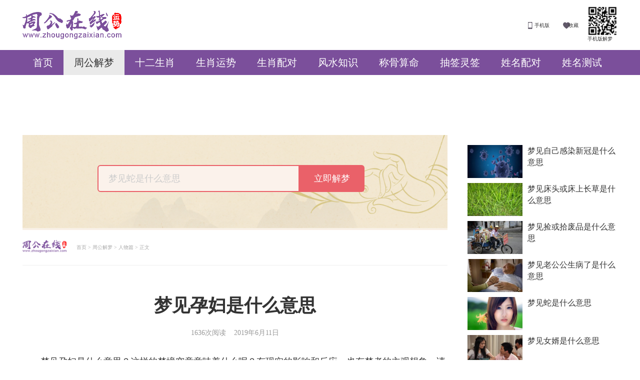

--- FILE ---
content_type: text/html; Charset=UTF-8
request_url: http://www.zhougongzaixian.com/jiemeng/show_84.html
body_size: 7670
content:

<!DOCTYPE HTML PUBLIC "-//W3C//DTD HTML 4.01 Transitional//EN"
"http://www.w3.org/TR/html4/loose.dtd">

<html>
<head>
	<meta name="mobile-agent" content="format=[wml|xhtml|html5]; url=http://m.zhougongzaixian.com/jiemeng/show_84.html" />
    <link rel="alternate" media="only screen and (max-width:800px)" href="http://m.zhougongzaixian.com/jiemeng/show_84.html" >
	<meta http-equiv="Content-Type" content="text/html; charset=utf-8" />
    <title>梦见孕妇是什么意思_周公解梦_周公在线</title>
	<meta name="keywords" content="梦见孕妇是什么意思" />
    <meta name="description" content="梦见孕妇是什么意思？做梦梦见孕妇是什么意思好不好？梦见孕妇是什么意思有现实的影响和反应，也有梦者的主观想象，请看下面由(周公在线官网)小编帮你整理的梦见孕妇是什么意思的详细解说吧。">
	<link rel="Icon" href="/Style/Images/favicon.png" />
<link rel="stylesheet" type="text/css" href="/Style/Public.css?v=21" />
<link rel="stylesheet" href="//at.alicdn.com/t/font_1137157_10nusp5v42a.css" />
<script language="javascript" type="text/javascript" src="/Js/Jquery.js"></script>
<script language="javascript" type="text/javascript" src="/Js/Public.js?v=17"></script>
<script language="javascript" type="text/javascript" src="/Js/Ad.js?v=15"></script>
<script language="javascript" type="text/javascript" src="/Js/wap.js?v=2"></script>
<script>
var _hmt = _hmt || [];
(function() {
  var hm = document.createElement("script");
  hm.src = "https://hm.baidu.com/hm.js?1e3dd93e376d8da4bf02e183ff2d374e";
  var s = document.getElementsByTagName("script")[0]; 
  s.parentNode.insertBefore(hm, s);
})();
</script>





    <link rel="stylesheet" type="text/css" href="/Style/jiemeng.css?v=6" />
</head>

<body>
	<div class="Head">
    <div class="Box">
       <h1 class="Logo">
            <a href="/" title="周公解梦大全查询,周公解梦,解梦,解梦大全,原版周公解梦原版免费,周公解梦大全 梦见,周公解梦大全,2026周公解梦大全">周公在线</a>
       </h1>
        <div class="Code">
            <span class="Img"><img src="/Style/Images/top_code.jpg" alt="周公在线手机版二维码" width="60" height="60"></span>
            <span>手机版解梦</span>
       	</div>
    	<div class="Collection">
            <a href="http://m.zhougongzaixian.com/">手机版</a>
            <a href="javascript:alert('请按 Ctrl+D 收藏本站');">收藏</a>
       	</div>
        <div class="Clear"></div>
    </div>
</div>
<div class="Nav">
	<div class="Box">
    	<h5 class="Nav_1"><a href="/" title="周公解梦大全查询">首页</a></h5>
    	<h5 class="Nav_2"><a href="/jiemeng/" title="周公解梦">周公解梦</a></h5>
    	<h5 class="Nav_3"><a href="/shengxiao/" title="十二生肖">十二生肖</a></h5>
    	<h5 class="Nav_9"><a href="/shengxiao/yunshi/" title="生肖运势">生肖运势</a></h5>
    	<h5 class="Nav_10"><a href="/shengxiao/peidui/" title="生肖配对">生肖配对</a></h5>
    	<h5 class="Nav_4"><a href="/fengshui/" title="风水知识">风水知识</a></h5>
    	<h5 class="Nav_5"><a href="/chenggu/" title="称骨算命">称骨算命</a></h5>
    	<h5 class="Nav_6"><a href="/chouqian/" title="抽签灵签">抽签灵签</a></h5>
    	<h5 class="Nav_7"><a href="/peidui/" title="姓名配对">姓名配对</a></h5>
    	<h5 class="Nav_8"><a href="/xingming/" title="姓名测试">姓名测试</a></h5>
    </div>
</div>
<div style="height:90px; width:1190px; overflow:hidden; margin:auto; margin-top:10px;">
<script language="javascript" type="text/javascript">Web_AD("1190_90")</script>
</div>
    <div class="Body">
     	<div class="BodyLeft">
			<div class="SearchBox">
    <div class="Search">
        <input type="text" class="Key DelText" name="Key" id="Key" rel="梦见蛇是什么意思" value="梦见蛇是什么意思" />
        <input type="submit" class="SearchBtn" name="SearchBtn" id="SearchBtn" value="立即解梦" onClick="JiemengSearch()" style="height:54px;" />
    </div>
</div>
        	<div class="Small_Nav">
            	<div class="Nav_Logo"><h3><a href="/" title="周公解梦大全查询">周公解梦大全查询</a></h3></div>
                <div class="Nav_Link">
                	<a href="/" title="首页">首页</a>
                    &gt;
                    <a href="/jiemeng/" title="周公解梦">周公解梦</a>
                    &gt;
                    <a href="/jiemeng/c_renwu_1/" title="人物类">人物篇</a>
                    &gt;
                    正文
                </div>
            </div>
            <div class="News_Cotent">
            	<div class="Show_Title">
                	<h1>梦见孕妇是什么意思</h1>
                    <span>
                    	1636次阅读&nbsp;&nbsp;&nbsp;&nbsp;2019年6月11日
                    </span>
                </div>
                <div class="JieMnegShow">
                	<p>梦见孕妇是什么意思？这样的梦境究竟意味着什么呢？有现实的影响和反应，也有梦者的主观想象，请看下面由(周公在线官网http://www.zhougongzaixian.com)小编帮你整理的详细解说吧。</p>
                    
                	<p class="Show_Images">
                    	<img src="/UpData/jiemeng/big/2019611115704.jpg" alt="梦见孕妇是什么意思" />
                    </p>
                    
                	<script language="javascript" type="text/javascript">Web_AD("760_90","top")</script>
                    <p style="text-indent:0;"><strong>梦见孕妇是什么意思？</strong></p>
                    <p>梦见孕妇，孕妇十月怀胎，从怀孕开始到生产，是女人繁衍后代的人生最重要阶段，需要很好地照顾并给予足够的营养。我们外出看见孕妇的几率是很大的，单纯地梦见孕妇，通常都是指现实意义，是提醒你要把全部精力投入到事业的同时，也要注意自己的健康。</p>
<p><b>已婚人士梦到了孕妇</b>，最近的婚姻生活并不是现象中的顺畅，两个人之间可能会发生一些隔阂，造成了一些不必要的争吵，而且还会有离婚的可能。夫妻间的生活难免会发生一些争执，有时候只要耐心的解决就不会有任何问题，如果没有耐心，反而会激发两个人想要吵架的欲望，后果就不堪设想。两个人能够组建家庭，就应该好好的珍惜，而不是为了一点小事情发生争执，应该从自身寻找问题的根源，就会得到最快的解决办法。</p>
<p>一般情况下女性会梦到怀孕，可能是一种幸福的征兆，说明生活中想要得到的东西已经逐渐的出现，会带给你物质上的享受，财运上的增加也是一种表现形式。要保持这样的生活态度，每天都会有值得庆幸的事情发生，尤其是在很多时候人们需要关注的时候，所有的美好都会得到最大限度的体会。生活仍在继续，应该大胆的向前走，感受生活更美好的一面。</p>
<p><b>女人梦见与孕妇交谈</b>，预兆着要生女孩。</p>
<p><b>医生梦见为孕妇做堕胎手术</b>，暗示由于医疗工作的疏忽，将惹来麻烦。</p>
<p><b>梦见孕妇</b>，&nbsp;预示着梦者所进行的事情非常顺利，而且金钱上会有好的运气。</p>
<p><b>未婚女人梦见孕妇</b>，预示难以出嫁，或出嫁后婚姻会出现问题，如争吵分歧等，让家庭不和。</p>
                	<script language="javascript" type="text/javascript">Web_AD("test_taobao","zyz")</script>
                </div>
                <div class="Ppage_Bottom">
	<div class="Title"><strong>热门栏目</strong></div>
    <div class="Hot_Nav">
        <a href="/shengxiao/peidui/" style="color:#F00">生肖配对</a>
        <a href="/shengxiao/">生肖查询</a>
        <a href="/chouqian/">抽签灵签</a>
        <a href="/chenggu/" style="color:#ff008a">称骨算命</a>
        <a href="/fengshui/">风水知识</a>
        <a href="/chouqian/guanying/">观音灵签</a>
        <a href="/xingming/">姓氏起源</a>
        <a href="/chouqian/caishengye/" style="color:#009984">财神爷灵签</a>
        <a href="/peidui/">姓名配对</a>
        <a href="/shengxiao/yunshi/">生肖运势</a>
        <a href="/chouqian/kongzi/">孔子圣签</a>
        <a href="/chouqian/yuelao/" style="color:#F60">月老灵签</a>
        <a href="/jiemeng/">周公解梦</a>
        <a href="/shengxiao/">十二生肖</a>
        <a href="/xingming/" style="color:#6541e9">姓名测试</a>
        <div class="Clear"></div>
    </div>
</div>
                <div class="Related_Reading">
                	<div class="RR_Title"><strong>相关阅读</strong></div>
                    <ul>
					
                        <li>
                            <div class="RR_Left"><a href="/jiemeng/show_10281.html" title="梦见老公公生病了是什么意思"><img src="/UpData/jiemeng/2021313100138.jpg" alt="梦见老公公生病了是什么意思" /></a></div>
                            <div class="RR_Right">
                           		<h3><a href="/jiemeng/show_10281.html" title="梦见老公公生病了是什么意思">梦见老公公生病了是什么意思</a></h3>
                             	<p>梦见老公公患病，这两天你的想法往往很难得到尊重和注重，反而会</p>
                            </div>
                        </li>
                    
                        <li>
                            <div class="RR_Left"><a href="/jiemeng/show_10076.html" title="梦见女婿是什么意思"><img src="/UpData/jiemeng/202092285900.jpg" alt="梦见女婿是什么意思" /></a></div>
                            <div class="RR_Right">
                           		<h3><a href="/jiemeng/show_10076.html" title="梦见女婿是什么意思">梦见女婿是什么意思</a></h3>
                             	<p>梦见女婿是什么意思
梦见女婿，代表的是成就与幸福。
梦见</p>
                            </div>
                        </li>
                    
                        <li>
                            <div class="RR_Left"><a href="/jiemeng/show_9913.html" title="女人梦见黑人是什么意思"><img src="/UpData/jiemeng/201981281039.jpg" alt="女人梦见黑人是什么意思" /></a></div>
                            <div class="RR_Right">
                           		<h3><a href="/jiemeng/show_9913.html" title="女人梦见黑人是什么意思">女人梦见黑人是什么意思</a></h3>
                             	<p>女人梦见黑人，预示着近期你可能会和自己的老公暂时两地分离，不</p>
                            </div>
                        </li>
                    
                        <li>
                            <div class="RR_Left"><a href="/jiemeng/show_10248.html" title="梦到和已故或过世爷爷奶奶一起睡觉是什么意思"><img src="/UpData/jiemeng/20201210153930.jpg" alt="梦到和已故或过世爷爷奶奶一起睡觉是什么意思" /></a></div>
                            <div class="RR_Right">
                           		<h3><a href="/jiemeng/show_10248.html" title="梦到和已故或过世爷爷奶奶一起睡觉是什么意思">梦到和已故或过世爷爷奶奶一起睡觉是什么意思</a></h3>
                             	<p>梦见已过世爷爷奶奶和我睡，上班族的你财运尚可，可是因为事业上</p>
                            </div>
                        </li>
                    
                        <li>
                            <div class="RR_Left"><a href="/jiemeng/show_9858.html" title="梦见自己和兄弟姐妹争吵是什么意思"><img src="/UpData/jiemeng/201972584137.jpg" alt="梦见自己和兄弟姐妹争吵是什么意思" /></a></div>
                            <div class="RR_Right">
                           		<h3><a href="/jiemeng/show_9858.html" title="梦见自己和兄弟姐妹争吵是什么意思">梦见自己和兄弟姐妹争吵是什么意思</a></h3>
                             	<p>梦见自己和兄弟姐妹争吵，暗示着你会得到意外之财，更有可能发财</p>
                            </div>
                        </li>
                    
                        <li>
                            <div class="RR_Left"><a href="/jiemeng/show_10191.html" title="梦见监狱里的老公是什么意思"><img src="/UpData/jiemeng/2020112103858.jpg" alt="梦见监狱里的老公是什么意思" /></a></div>
                            <div class="RR_Right">
                           		<h3><a href="/jiemeng/show_10191.html" title="梦见监狱里的老公是什么意思">梦见监狱里的老公是什么意思</a></h3>
                             	<p>男人梦见监狱——生活幸福，无忧无虑
通常来说做梦梦到老公，</p>
                            </div>
                        </li>
                    
                        <li>
                            <div class="RR_Left"><a href="/jiemeng/show_9831.html" title="女人梦见女性亲戚是什么意思"><img src="/UpData/jiemeng/201972481312.jpg" alt="女人梦见女性亲戚是什么意思" /></a></div>
                            <div class="RR_Right">
                           		<h3><a href="/jiemeng/show_9831.html" title="女人梦见女性亲戚是什么意思">女人梦见女性亲戚是什么意思</a></h3>
                             	<p>女人梦见女性亲戚，暗示着你可能会喜得贵子。
梦境建议
如</p>
                            </div>
                        </li>
                    
                        <li>
                            <div class="RR_Left"><a href="/jiemeng/show_10906.html" title="梦见亲人被枪毙是什么意思"><img src="/UpData/jiemeng/2022119224828.jpeg" alt="梦见亲人被枪毙是什么意思" /></a></div>
                            <div class="RR_Right">
                           		<h3><a href="/jiemeng/show_10906.html" title="梦见亲人被枪毙是什么意思">梦见亲人被枪毙是什么意思</a></h3>
                             	<p>梦见亲人被枪毙，展现自我的机会来到。今天你隐隐约约会感觉到某</p>
                            </div>
                        </li>
                    
                        <li>
                            <div class="RR_Left"><a href="/jiemeng/show_10312.html" title="女人梦见自己儿子被别人欺负是什么意思"><img src="/UpData/jiemeng/2021325224150.jpg" alt="女人梦见自己儿子被别人欺负是什么意思" /></a></div>
                            <div class="RR_Right">
                           		<h3><a href="/jiemeng/show_10312.html" title="女人梦见自己儿子被别人欺负是什么意思">女人梦见自己儿子被别人欺负是什么意思</a></h3>
                             	<p>女人梦见自己儿子被别人欺负，预示梦者事业运平平，你的职场负担</p>
                            </div>
                        </li>
                    
                        <li>
                            <div class="RR_Left"><a href="/jiemeng/show_10216.html" title="梦见自己又去上学了是什么意思"><img src="/UpData/jiemeng/2020111681544.jpg" alt="梦见自己又去上学了是什么意思" /></a></div>
                            <div class="RR_Right">
                           		<h3><a href="/jiemeng/show_10216.html" title="梦见自己又去上学了是什么意思">梦见自己又去上学了是什么意思</a></h3>
                             	<p>梦见自己又去上学了，人际关系互动有些不良，让你感到沮丧。你的</p>
                            </div>
                        </li>
                    
                    </ul>
                    <div class="Clear"></div>
                </div>
            </div>
        </div>
     	<div class="BodyRight">
            <script language="javascript" type="text/javascript">Web_AD("300_250")</script>
<div class="Hot_News">
    <ul>
    
        <li>
            <div class="Hot_Left"><a href="/jiemeng/show_10774.html" title="梦见自己感染新冠是什么意思"><img src="/UpData/jiemeng/20211113193449.jpeg" alt="梦见自己感染新冠是什么意思" /></a></div>
            <div class="Hot_Right"><h3><a href="/jiemeng/show_10774.html" title="梦见自己感染新冠是什么意思">梦见自己感染新冠是什么意思</a></h3></div>
        </li>
    
        <li>
            <div class="Hot_Left"><a href="/jiemeng/show_10238.html" title="梦见床头或床上长草是什么意思"><img src="/UpData/jiemeng/202012384150.jpg" alt="梦见床头或床上长草是什么意思" /></a></div>
            <div class="Hot_Right"><h3><a href="/jiemeng/show_10238.html" title="梦见床头或床上长草是什么意思">梦见床头或床上长草是什么意思</a></h3></div>
        </li>
    
        <li>
            <div class="Hot_Left"><a href="/jiemeng/show_10275.html" title="梦见捡或拾废品是什么意思"><img src="/UpData/jiemeng/2020122391008.jpg" alt="梦见捡或拾废品是什么意思" /></a></div>
            <div class="Hot_Right"><h3><a href="/jiemeng/show_10275.html" title="梦见捡或拾废品是什么意思">梦见捡或拾废品是什么意思</a></h3></div>
        </li>
    
        <li>
            <div class="Hot_Left"><a href="/jiemeng/show_10281.html" title="梦见老公公生病了是什么意思"><img src="/UpData/jiemeng/2021313100138.jpg" alt="梦见老公公生病了是什么意思" /></a></div>
            <div class="Hot_Right"><h3><a href="/jiemeng/show_10281.html" title="梦见老公公生病了是什么意思">梦见老公公生病了是什么意思</a></h3></div>
        </li>
    
        <li>
            <div class="Hot_Left"><a href="/jiemeng/show_1012.html" title="梦见蛇是什么意思"><img src="/UpData/jiemeng/202097114429.jpg" alt="梦见蛇是什么意思" /></a></div>
            <div class="Hot_Right"><h3><a href="/jiemeng/show_1012.html" title="梦见蛇是什么意思">梦见蛇是什么意思</a></h3></div>
        </li>
    
        <li>
            <div class="Hot_Left"><a href="/jiemeng/show_10076.html" title="梦见女婿是什么意思"><img src="/UpData/jiemeng/202092285900.jpg" alt="梦见女婿是什么意思" /></a></div>
            <div class="Hot_Right"><h3><a href="/jiemeng/show_10076.html" title="梦见女婿是什么意思">梦见女婿是什么意思</a></h3></div>
        </li>
    
    </ul>
</div>
<script language="javascript" type="text/javascript">Web_AD("300_300")</script>
<div class="Page_Right fixed">
    <div class="SearchInupt">
        <strong>原版周公解梦</strong>
        <input type="text" class="Input DelText" name="RightKey" id="RightKey" value="梦见蛇是什么意思" rel="梦见蛇是什么意思" />
        <input type="button" class="Btn" name="SearchBtn" id="SearchBtn" value="开始解梦" onClick="JiemengSearch_Right()" />
    </div>
    <div class="SearchShengXiao">
        <strong>12生肖最配属相</strong>
        <div class="ShengXiaoBox">
            <div class="Select">
                <span>男生-属鼠</span>
                <ul>
                    <li rel="1">男生-属鼠</li>
                    <li rel="2">男生-属牛</li>
                    <li rel="3">男生-属虎</li>
                    <li rel="4">男生-属兔</li>
                    <li rel="5">男生-属龙</li>
                    <li rel="6">男生-属蛇</li>
                    <li rel="7">男生-属马</li>
                    <li rel="8">男生-属羊</li>
                    <li rel="9">男生-属猴</li>
                    <li rel="10">男生-属鸡</li>
                    <li rel="11">男生-属狗</li>
                    <li rel="12">男生-属猪</li>
                </ul>
            </div>
            <input type="hidden" name="ShengXiao_Top_Peidui_r_1" id="ShengXiao_Top_Peidui_r_1" value="1" />
            <div class="Select">
                <span>女生-属鼠</span>
                <ul>
                    <li rel="1">女生-属鼠</li>
                    <li rel="2">女生-属牛</li>
                    <li rel="3">女生-属虎</li>
                    <li rel="4">女生-属兔</li>
                    <li rel="5">女生-属龙</li>
                    <li rel="6">女生-属蛇</li>
                    <li rel="7">女生-属马</li>
                    <li rel="8">女生-属羊</li>
                    <li rel="9">女生-属猴</li>
                    <li rel="10">女生-属鸡</li>
                    <li rel="11">女生-属狗</li>
                    <li rel="12">女生-属猪</li>
                </ul>
            </div>
            <input type="hidden" name="ShengXiao_Top_Peidui_r_2" id="ShengXiao_Top_Peidui_r_2" value="1" />
            <input type="button" class="Btn" name="PeiDuiBtn" id="PeiDuiBtn" value="配对查询" onclick="ShengXiao_PeiDui_Right()" />
            <div class="Clear"></div>
        </div>
    </div>
    <div class="SearchShengXiao" style="background:#f3f0eb; border:0; margin-bottom:10px;">
        <strong style="color:#b37fd8">免费称骨算命</strong>
        <div class="ShengXiaoBox">
            <input type="text" name="MyName_R" id="MyName_R" class="MyName DelText" style="width:60px;" rel="姓名" value="姓名" />
            <div class="Select" style="width:70px">
                <span>年</span>
                <ul>
				
                    <li rel="2026">2026年</li>
                
                    <li rel="2025">2025年</li>
                
                    <li rel="2024">2024年</li>
                
                    <li rel="2023">2023年</li>
                
                    <li rel="2022">2022年</li>
                
                    <li rel="2021">2021年</li>
                
                    <li rel="2020">2020年</li>
                
                    <li rel="2019">2019年</li>
                
                    <li rel="2018">2018年</li>
                
                    <li rel="2017">2017年</li>
                
                    <li rel="2016">2016年</li>
                
                    <li rel="2015">2015年</li>
                
                    <li rel="2014">2014年</li>
                
                    <li rel="2013">2013年</li>
                
                    <li rel="2012">2012年</li>
                
                    <li rel="2011">2011年</li>
                
                    <li rel="2010">2010年</li>
                
                    <li rel="2009">2009年</li>
                
                    <li rel="2008">2008年</li>
                
                    <li rel="2007">2007年</li>
                
                    <li rel="2006">2006年</li>
                
                    <li rel="2005">2005年</li>
                
                    <li rel="2004">2004年</li>
                
                    <li rel="2003">2003年</li>
                
                    <li rel="2002">2002年</li>
                
                    <li rel="2001">2001年</li>
                
                    <li rel="2000">2000年</li>
                
                    <li rel="1999">1999年</li>
                
                    <li rel="1998">1998年</li>
                
                    <li rel="1997">1997年</li>
                
                    <li rel="1996">1996年</li>
                
                    <li rel="1995">1995年</li>
                
                    <li rel="1994">1994年</li>
                
                    <li rel="1993">1993年</li>
                
                    <li rel="1992">1992年</li>
                
                    <li rel="1991">1991年</li>
                
                    <li rel="1990">1990年</li>
                
                    <li rel="1989">1989年</li>
                
                    <li rel="1988">1988年</li>
                
                    <li rel="1987">1987年</li>
                
                    <li rel="1986">1986年</li>
                
                    <li rel="1985">1985年</li>
                
                    <li rel="1984">1984年</li>
                
                    <li rel="1983">1983年</li>
                
                    <li rel="1982">1982年</li>
                
                    <li rel="1981">1981年</li>
                
                    <li rel="1980">1980年</li>
                
                    <li rel="1979">1979年</li>
                
                    <li rel="1978">1978年</li>
                
                    <li rel="1977">1977年</li>
                
                    <li rel="1976">1976年</li>
                
                    <li rel="1975">1975年</li>
                
                    <li rel="1974">1974年</li>
                
                    <li rel="1973">1973年</li>
                
                    <li rel="1972">1972年</li>
                
                    <li rel="1971">1971年</li>
                
                    <li rel="1970">1970年</li>
                
                    <li rel="1969">1969年</li>
                
                    <li rel="1968">1968年</li>
                
                    <li rel="1967">1967年</li>
                
                    <li rel="1966">1966年</li>
                
                    <li rel="1965">1965年</li>
                
                    <li rel="1964">1964年</li>
                
                    <li rel="1963">1963年</li>
                
                    <li rel="1962">1962年</li>
                
                    <li rel="1961">1961年</li>
                
                    <li rel="1960">1960年</li>
                
                    <li rel="1959">1959年</li>
                
                    <li rel="1958">1958年</li>
                
                    <li rel="1957">1957年</li>
                
                    <li rel="1956">1956年</li>
                
                    <li rel="1955">1955年</li>
                
                    <li rel="1954">1954年</li>
                
                    <li rel="1953">1953年</li>
                
                    <li rel="1952">1952年</li>
                
                    <li rel="1951">1951年</li>
                
                    <li rel="1950">1950年</li>
                
                    <li rel="1949">1949年</li>
                
                    <li rel="1948">1948年</li>
                
                    <li rel="1947">1947年</li>
                
                    <li rel="1946">1946年</li>
                
                    <li rel="1945">1945年</li>
                
                    <li rel="1944">1944年</li>
                
                    <li rel="1943">1943年</li>
                
                    <li rel="1942">1942年</li>
                
                    <li rel="1941">1941年</li>
                
                    <li rel="1940">1940年</li>
                
                    <li rel="1939">1939年</li>
                
                    <li rel="1938">1938年</li>
                
                    <li rel="1937">1937年</li>
                
                    <li rel="1936">1936年</li>
                
                </ul>
            </div>
            <input type="hidden" name="MyYear_R" id="MyYear_R" value="" />
            <div class="Select" style="width:73px">
                <span>月</span>
                <ul>
                    <li rel="1">正月</li>
                    <li rel="2">二月</li>
                    <li rel="3">三月</li>
                    <li rel="4">四月</li>
                    <li rel="5">五月</li>
                    <li rel="6">六月</li>
                    <li rel="7">七月</li>
                    <li rel="8">八月</li>
                    <li rel="9">九月</li>
                    <li rel="10">十月</li>
                    <li rel="11">冬月</li>
                    <li rel="12">腊月</li>
                </ul>
            </div>
            <input type="hidden" name="MyMonth_R" id="MyMonth_R" value="" />
            <div class="Clear"></div>
        </div>
        <div class="ShengXiaoBox">
            <div class="Select" style="width:31px">
                <span>日</span>
                <ul>
                    <li rel="1">初一</li>
                    <li rel="2">初二</li>
                    <li rel="3">初三</li>
                    <li rel="4">初四</li>
                    <li rel="5">初五</li>
                    <li rel="6">初六</li>
                    <li rel="7">初七</li>
                    <li rel="8">初八</li>
                    <li rel="9">初九</li>
                    <li rel="10">初十</li>
                    <li rel="11">十一</li>
                    <li rel="12">十二</li>
                    <li rel="13">十三</li>
                    <li rel="14">十四</li>
                    <li rel="15">十五</li>
                    <li rel="16">十六</li>
                    <li rel="17">十七</li>
                    <li rel="18">十八</li>
                    <li rel="19">十九</li>
                    <li rel="20">二十</li>
                    <li rel="21">廿一</li>
                    <li rel="22">廿二</li>
                    <li rel="23">廿三</li>
                    <li rel="24">廿四</li>
                    <li rel="25">廿五</li>
                    <li rel="26">廿六</li>
                    <li rel="27">廿七</li>
                    <li rel="28">廿八</li>
                    <li rel="29">廿九</li>
                    <li rel="30">三十</li>
                </ul>
            </div>
            <input type="hidden" name="MyDay_R" id="MyDay_R" value="" />
            <div class="Select" style="width:100px">
                <span>时辰</span>
                <ul>
                    <li rel="">时辰不详</li>
                    <li rel="0">子 00:00-00:59</li>
                    <li rel="1">丑 01:00-01:59</li>
                    <li rel="2">丑 02:00-02:59</li>
                    <li rel="3">寅 03:00-03:59</li>
                    <li rel="4">寅 04:00-04:59</li>
                    <li rel="5">卯 05:00-05:59</li>
                    <li rel="6">卯 06:00-06:59</li>
                    <li rel="7">辰 07:00-07:59</li>
                    <li rel="8">辰 08:00-08:59</li>
                    <li rel="9">巳 09:00-09:59</li>
                    <li rel="10">巳 10:00-10:59</li>
                    <li rel="11">午 11:00-11:59</li>
                    <li rel="12">午 12:00-12:59</li>
                    <li rel="13">未 13:00-13:59</li>
                    <li rel="14">未 14:00-14:59</li>
                    <li rel="15">申 15:00-15:59</li>
                    <li rel="16">申 16:00-16:59</li>
                    <li rel="17">酉 17:00-17:59</li>
                    <li rel="18">酉 18:00-18:59</li>
                    <li rel="19">戌 19:00-19:59</li>
                    <li rel="20">戌 20:00-20:59</li>
                    <li rel="21">亥 21:00-21:59</li>
                    <li rel="22">亥 22:00-22:59</li>
                    <li rel="23">子 23:00-23:59</li>
                </ul>
            </div>
            <input type="hidden" name="MyTime_R" id="MyTime_R" value="" />
            <input type="submit" class="Btn CeShi" name="SBtn" id="SBtn" value="立即测算" onclick="ChengGuSearch_Right()" />
            <div class="Clear"></div>
        </div>
    </div>
	<script language="javascript" type="text/javascript">Web_AD("300_250")</script>
</div>
<div class="Clear"></div>

        </div>
    	<div class="Clear"></div>
        <!--end-->
    </div>
    
    <div class="Bttom">
	<div class="BtoBox">
        Copyright © 2020 周公在线 www.zhougongzaixian.com Inc. All rights reserved.
        <br/>
        <script type="text/javascript" src="https://s5.cnzz.com/z_stat.php?id=1277695170&web_id=1277695170"></script>&nbsp;&nbsp;&nbsp;&nbsp;<a style="color:#FFF" href="https://beian.miit.gov.cn/" target="_blank" rel="nofollow">苏ICP备19029889号-1</a>&nbsp;&nbsp;&nbsp;&nbsp;QQ：729610906
<!-- Global site tag (gtag.js) - Google Analytics -->
<script async src="https://www.googletagmanager.com/gtag/js?id=G-HVJW6G8B7X"></script>
<script>
  window.dataLayer = window.dataLayer || [];
  function gtag(){dataLayer.push(arguments);}
  gtag('js', new Date());

  gtag('config', 'G-HVJW6G8B7X');
</script>
    </div>
</div>

</body>
</html>


--- FILE ---
content_type: text/css
request_url: http://www.zhougongzaixian.com/Style/Public.css?v=21
body_size: 2560
content:
@charset "utf-8";

/* Reset */
	body,div,p,ul,ol,dl,dt,dd,li,form,input,table,img,h1,h2,h3,h4,h5,h6,textarea,span{ margin:0;padding:0;font-family:'微软雅黑';}
	body, td, th{font-size:.6rem; color:#333333; }
	body{background-color:#fff; height:100%;}
	table{ border-collapse:collapse; border-spacing:0;}
	img{ border:0;}
	ul, ol, li{ list-style:none;}	
	textarea{ width:98%; word-break:break-all; table-layout:fixed;resize:none;padding:3px 0 0 6px;font-size:.6rem;}	
	label{ cursor:pointer;}
	input {-webkit-appearance: none;}
	
	/*color*/
	.black { color: #333!important; }
	.red { color: #ff0000!important; }
	.red_2{ color: #F78181!important; }
	.blue { color: #0000ff!important; }
	.blue_2 { color: #6541E9!important; }
	.yellow { color: #ee4900!important; }
	.yellow_2 { color: #FEA06F!important; }
	.green { color: #009900!important; }
	.green_2 { color: #58A058!important; }
	.pink { color: #E85BFF!important; }
	.white { color: #FFFFFF!important; }
	.brown { color: #BEB18E!important; }
/* Link */
	a{text-decoration:none; color:#333}
	a:link{ text-decoration:none;}
	a:visited{ text-decoration:none;}
	a:hover{ text-decoration:underline;}
	a:active{ text-decoration:none;}
		
/* Layout */
	.Clear { clear:both; padding:0; margin:0; line-height:0; width:0; height:0; font-size:1px; visibility:hidden; overflow:hidden; content:"."; width:100%;}
	input::-webkit-search-cancel-button{display: none;} 

/* Head */
	.Head{width:100%; height:100px;}
	.Head .Box{width:1190px; height:100px;margin:auto; }
	.Head .Box .Logo{width:198px; height:57px;margin:21px 0; float:left;}
	.Head .Box .Logo a{ display:block;width:198px; height:57px; background:url(Images/logo.png) 0 0 no-repeat; line-height:200px; overflow:hidden;}
	.Head .Box .Code{float:right;height:60px; margin-top:12px;}
	.Head .Box .Code .Img{ width:60px; height:60px; display:block;}
	.Head .Box .Collection{float:right;height:33px;margin:33.5px 0;background:url(Images/top_right.jpg) 0 0 no-repeat;}
	.Head .Box .Collection a{display:inline-block; float:left;text-decoration:none; height:33px; line-height:33px;padding-left:20px; padding-right:18px;}
	
/* Nav */
	.Nav{width:100%;height:50px; background-color:#7b4f9b;}
	.Nav .Box{width:1190px; height:50px; margin:auto;background-color:#7b4f9b;}
	.Nav .Box h5{ float:left;}
	.Nav .Box h5 a{display:block;height:50px; line-height:50px; font-size:20px; color:#FFF; padding:0 21px; text-decoration:none; font-weight:normal;}
	.Nav .Box h5 a:hover{background:#eaeaea;color:#333333}
	
/* Body */	
	.Body{width:1190px;margin:auto; }
/* Select */		
	.Body .Select{color:#666;border:#ededed 1px solid;height:30px;line-height:30px; background:url(Images/select.jpg) #ffffff top right no-repeat; padding-left:5px; cursor:pointer; position:relative; float:left; padding-right:25px;font-size:14px; margin-right:5px;}
	.Body .Select ul{display:block; width:100%;border:#e3e3e3 1px solid;border-top:0; position:absolute;top:30px;left:-1px; background:#FFF; display:none; max-height:260px; overflow-y:auto;}
	.Body .Select ul li{height:26px; line-height:26px;padding-left:5px;}
	.Body .Select ul li:hover{background:#5397dd; color:#fff}

/* scrollbar */
	::-webkit-scrollbar {width: 10px;height:1px;}
	::-webkit-scrollbar-thumb {border-radius:10px;background: #e9e9e9;}
	::-webkit-scrollbar-track {border-radius:10px;background: #f8f8f8;}
	
/* Web Ad */	
	.Ad_300_250{width:300px; height:250px; overflow:hidden; background:url(Images/ad.jpg) 0 0 no-repeat;}
	.Ad_1190_130{width:1190px; height:130px; overflow:hidden; margin:auto;}
	.Ad_300_300{width:300px; height:300px; overflow:hidden; margin-bottom:20px;}
	.Ad_test_taobao{font-size:18px; line-height:40px;}
	.Ad_760_90{ width:760px; height:90px; margin:auto; overflow:hidden;}
	
	.Bttom{background-color:#333; padding:20px 0;}
	.Bttom .BtoBox{ width:1190px; margin:auto; text-align:center; color:#FFF; line-height:26px;}

	.Link{width:100%;border-top:#f1f1f1 1px solid; margin-top:20px;}
	.Link .LinkList{ width:1190px; margin:auto; padding:10px 0; line-height:24px;}
	
	.Paging{ height:80px; text-align:center; padding-top:20px;}
	.Paging .ipBox{ display:inline-block;}
	.Paging .ipBox ul li{height:40px; line-height:40px; color:#666; float:left; padding:0 5px; min-width:30px;}
	.Paging .ipBox ul li a{text-decoration:none;height:40px;margin:5px 0; display:block; background-color:#FFF; border:#dddddd 1px solid; padding:0 5px; line-height:40px; color:#666;border-radius:5px;min-width:30px; font-size:16px; font-family:Arial}
	.Paging .ipBox ul li a:hover{ color:#ea6169;}
	.Paging .ipBox ul li a.Check{ background-color:#ea6169; color:#FFF; border:##ea6169 1px solid;}
	
	.Small_Nav{height:30px; padding:20px 0;}
	.Small_Nav .Nav_Logo{float:left; height:30px;}
	.Small_Nav .Nav_Logo a{background:url(Images/logo.png)0 0 no-repeat; background-size:100%;height:30px; display:block; overflow:hidden; line-height:100px;}
	.Small_Nav .Nav_Link{float:left;line-height:30px; margin-left:20px;font-family:"SimSun"; color:#aaa}
	.Small_Nav .Nav_Link a{ line-height:30px;color:#aaa}
	
	
	
	.Body .Ppage_Bottom{ margin-bottom:40px; width:850px;}
	.Body .Ppage_Bottom .Title{ height:30px; line-height:30px; border-bottom:#eeeeee 1px solid;}
	.Body .Ppage_Bottom .Title strong{border-bottom:#F06 2px solid; line-height:30px; font-size:20px; color:#F06}
	.Body .Ppage_Bottom .Hot_Nav{border-top:#ccb9d4 1px dotted;border-left:#ccb9d4 1px dotted; margin-top:20px;width:845px; overflow:hidden;}
	.Body .Ppage_Bottom .Hot_Nav a{border-bottom:#ccb9d4 1px dotted;border-right:#ccb9d4 1px dotted; display:block; float:left; height:30px; line-height:30px; text-align:center; width:168px; font-size:14px; color:#6f657d}
	.Body .Page_Right{ background:#fff;top:10px;}
	.Body .Page_Right .SearchInupt{width:300px;height:100px;background:#f2f2f2;}
	.Body .Page_Right .SearchInupt strong{ display:block; text-align:center; font-size:24px; color:#ff8e4a; height:50px; line-height:50px; font-weight:normal;}
	.Body .Page_Right .SearchInupt input{float:left; height:31px;line-height:31px;border:0; }
	.Body .Page_Right .SearchInupt .Input{text-indent:10px;width:180px;height:32px;line-height:32px; color:#CCC; margin-left:20px;border:#ededed 1px solid;}
	.Body .Page_Right .SearchInupt .Btn{ text-align:center;border-radius:3px;width:80px; cursor:pointer; color:#FFF; background-color:#ff8e4a; margin-left:10px;}
	.Body .Page_Right .SearchInupt .Btn:hover{background-color:#ec7b38;}
	.Body .Page_Right .SearchShengXiao{border:#ededed 1px solid; margin-top:10px;}
	.Body .Page_Right .SearchShengXiao .ShengXiaoBox{ padding-left:10px; padding-bottom:10px;}
	.Body .Page_Right .SearchShengXiao strong{ display:block; text-align:center; font-size:24px; color:#f76e8c; height:50px; line-height:50px; font-weight:normal;}
	.Body .Page_Right .SearchShengXiao .Btn{ height:31px; line-height:31px; float:left; background:#f76e8c; border:0; cursor:pointer; width:80px; color:#FFF;border-radius:3px;}
	.Body .Page_Right .SearchShengXiao .Btn:hover{background:#ea4a6d}
	.Body .Page_Right .SearchShengXiao .ShengXiaoBox .MyName{color:#CCC;border:#ededed 1px solid;height:30px;line-height:30px; float:left; text-indent:10px; margin-right:5px;}
	.Body .Page_Right .SearchShengXiao .CeShi{width:73px;background:#9e68c5}
	.Body .Page_Right .SearchShengXiao .CeShi:hover{width:73px;background:#8a51b3}
	
	
	.Body .Page_Title{ height:40px; line-height:40px; border-bottom:#eeeeee 1px solid; width:100%; margin-top:30px;}
	.Body .Page_Title strong{border-bottom:#F06 2px solid; line-height:40px; font-size:24px; color:#F06; float:left}
	.Body .Page_Title span{line-height:40px;font-size:14px; color:#666; float:right}
	
/* Print */
@media print {
	.noPrint { display:none;}
}

--- FILE ---
content_type: text/css
request_url: http://at.alicdn.com/t/font_1137157_10nusp5v42a.css
body_size: 5010
content:
@font-face {font-family: "iconfont";
  src: url('//at.alicdn.com/t/font_1137157_10nusp5v42a.eot?t=1597986301729'); /* IE9 */
  src: url('//at.alicdn.com/t/font_1137157_10nusp5v42a.eot?t=1597986301729#iefix') format('embedded-opentype'), /* IE6-IE8 */
  url('[data-uri]') format('woff2'),
  url('//at.alicdn.com/t/font_1137157_10nusp5v42a.woff?t=1597986301729') format('woff'),
  url('//at.alicdn.com/t/font_1137157_10nusp5v42a.ttf?t=1597986301729') format('truetype'), /* chrome, firefox, opera, Safari, Android, iOS 4.2+ */
  url('//at.alicdn.com/t/font_1137157_10nusp5v42a.svg?t=1597986301729#iconfont') format('svg'); /* iOS 4.1- */
}

.iconfont {
  font-family: "iconfont" !important;
  font-size: 16px;
  font-style: normal;
  -webkit-font-smoothing: antialiased;
  -moz-osx-font-smoothing: grayscale;
}

.iconjujia:before {
  content: "\e63b";
}

.iconmubei:before {
  content: "\e60d";
}

.iconbagua:before {
  content: "\e601";
}

.iconzhaocai:before {
  content: "\e67d";
}

.iconshangye:before {
  content: "\e646";
}

.iconbaohu:before {
  content: "\e7bc";
}

.iconqingai:before {
  content: "\e636";
}

.iconmengxiangtubiao:before {
  content: "\e7a0";
}

.iconmenghuanxiyou:before {
  content: "\e60c";
}

.iconyuedu:before {
  content: "\e603";
}

.icondongwu:before {
  content: "\e606";
}

.iconrenwu:before {
  content: "\e690";
}

.iconshenggui:before {
  content: "\e625";
}

.iconzhiwu:before {
  content: "\e605";
}

.iconyundong:before {
  content: "\e609";
}

.iconshenghuo:before {
  content: "\e62c";
}

.iconziranlei:before {
  content: "\e614";
}

.iconqita:before {
  content: "\e650";
}

.iconjianzhu:before {
  content: "\e61d";
}

.iconwupin:before {
  content: "\e62a";
}



--- FILE ---
content_type: text/css
request_url: http://www.zhougongzaixian.com/Style/jiemeng.css?v=6
body_size: 1554
content:
@charset "utf-8";

	.Nav .Box h5.Nav_2 a{background:#eaeaea; color:#333333}

/* Body */
	.Body{padding:20px 0}
	.Body .BodyLeft{ float:left;width:850px;}
	.Body .BodyLeft .SearchBox{width:850px; height:190px; background:url(Images/top_bg.jpg?v=1) 0 0 no-repeat; background-size:100%}
	.Body .BodyLeft .SearchBox .Search{ padding-top:60px; padding-left:150px;height:50px;}
	.Body .BodyLeft .SearchBox .Search .Key{ width:400px; height:50px; border:#ea6169 2px solid;border-radius:6px 0 0 6px; font-size:18px; text-indent:20px; color:#CCC; float:left; background:#fbf2eb}
	.Body .BodyLeft .SearchBox .Search .SearchBtn{float:left;width:130px; height:50px;border:0; background:#ea6169; color:#FFF; font-size:18px; cursor:pointer;border-radius:0 6px 6px 0;}
	.Body .BodyLeft .SearchBox .Search .SearchBtn:hover{background:#d34951;}
	.Body .BodyLeft .ClassNav{width:848px;overflow:hidden; padding:20px 0; border-left:#f3e7cf 1px solid;border-right:#f3e7cf 1px solid;background:url(Images/bg.png) 0 0 repeat;}
	.Body .BodyLeft .ClassNav ul{width:900px;}
	.Body .BodyLeft .ClassNav ul li{ float:left;width:75px;margin-right:11px;border-radius:10px;text-align:center;}
	.Body .BodyLeft .ClassNav ul li a{ text-decoration:none;}
	.Body .BodyLeft .ClassNav ul li a i{display:block; font-size:40px; height:50px;width:75px; overflow:hidden;color:#ffbfd3;}
	.Body .BodyLeft .ClassNav ul li a span{ display:block; font-size:16px; margin-top:5px;color:#999;}
	.Body .BodyLeft .ClassNav ul li.check a i,.Body .BodyLeft .ClassNav ul li.check a span{color:#f76e8c}
	.Body .BodyLeft .Hot_News{ border:#f3e7cf 1px solid;border-top:0; float:left;width:848px;}
	.Body .BodyLeft .Hot_News ul li{border-top:#f3e7cf 1px solid;width:262px; height:50px; line-height:50px; overflow:hidden; padding:0 10px; float:left;}
	.Body .BodyLeft .Hot_News ul li a,.Body .BodyLeft .Hot_News ul li h3{ font-size:16px; color:#666; font-weight:normal}
	
	.Body .BodyLeft .New_News{width:850px;}
	.Body .BodyLeft .New_News ul li{width:850px;height:160px; overflow:hidden; margin-top:40px;}
	.Body .BodyLeft .New_News ul li .New_Left{float:left; width:264px; height:160px; overflow:hidden; margin-right:16px;}
	.Body .BodyLeft .New_News ul li .New_Left img{width:100%;transition: all 0.4s;}
	.Body .BodyLeft .New_News ul li .New_Left img:hover{transform: scale(1.1);}
	.Body .BodyLeft .New_News ul li .New_Right{float:left; width:570px; height:160px;}
	.Body .BodyLeft .New_News ul li .New_Right h3 a{ font-size:20px;text-decoration:none;}
	.Body .BodyLeft .New_News ul li .New_Right h3 a:hover{color:#F60}
	.Body .BodyLeft .New_News ul li .New_Right p{padding-top:10px; font-size:16px; color:#999; line-height:30px;height:90px;}
	.Body .BodyLeft .New_News ul li .New_Right .New_Info{ height:25px; padding-top:7px;}
	.Body .BodyLeft .New_News ul li .New_Right .New_Info .InfoBox,.Body .BodyLeft .New_News ul li .New_Right .New_Info .DateBox{float:left; padding:0 10px; border:#eeeeee 1px solid;border-radius:8px; display:block; line-height:25px;height:25px; margin-right:10px; color:#999; font-size:14px;}
	.Body .BodyLeft .New_News ul li .New_Right .New_Info .DateBox{ float:right; border:0;}
	.Body .BodyRight{ float:right; width:300px;}
	.Body .BodyRight .Hot_News{ margin-top:20px;}
	.Body .BodyRight .Hot_News ul li{height:66px; width:300px;margin-bottom:10px;}
	.Body .BodyRight .Hot_News ul li .Hot_Left{height:66px; width:110px; float:left;margin-right:10px; overflow:hidden;}
	.Body .BodyRight .Hot_News ul li .Hot_Left img{width:100%;transition: all 0.4s;}
	.Body .BodyRight .Hot_News ul li .Hot_Left img:hover{transform: scale(1.1);}
	.Body .BodyRight .Hot_News ul li .Hot_Right{height:66px; width:180px; float:left; overflow:hidden;line-height:23px;}
	.Body .BodyRight .Hot_News ul li .Hot_Right h3 a{font-size:16px;text-decoration:none; font-weight:normal;}
	.Body .BodyRight .Hot_News ul li .Hot_Right h3 a:hover{color:#F60}
	.Body .BodyRight .Hot_News ul li a,.Body .BodyLeft .Hot_News ul li h3{}
	
	.Body .BodyLeft .News_Cotent{ border-top:#eee 1px solid;}
	.Body .BodyLeft .News_Cotent .Show_Title{width:100%; text-align:center; padding-top:50px;}
	.Body .BodyLeft .News_Cotent .Show_Title h1{font-size:36px;line-height:60px;}
	.Body .BodyLeft .News_Cotent .Show_Title span{ font-size:14px; color:#999; line-height:50px;}
	.Body .BodyLeft .News_Cotent .JieMnegShow{ padding-bottom:40px;}
	.Body .BodyLeft .News_Cotent .JieMnegShow a{ text-decoration:underline; color:#06F}
	.Body .BodyLeft .News_Cotent .JieMnegShow .Show_Images img{ display:block; margin:auto;max-width:650px;}
	.Body .BodyLeft .News_Cotent .JieMnegShow p{ font-size:18px; line-height:35px; padding:15px 0; text-indent:36px;}
	.Body .BodyLeft .News_Cotent .JieMnegShow h1,.Body .BodyLeft .News_Cotent .JieMnegShow h2,.Body .BodyLeft .News_Cotent .JieMnegShow h3,.Body .BodyLeft .News_Cotent .JieMnegShow h4,.Body .BodyLeft .News_Cotent .JieMnegShow h5{font-size:18px; line-height:35px; padding:15px 0;}
	
	.Body .BodyLeft .News_Cotent .Related_Reading{ margin-bottom:40px; width:850px;}
	.Body .BodyLeft .News_Cotent .Related_Reading .RR_Title{ height:30px; line-height:30px; border-bottom:#eeeeee 1px solid;}
	.Body .BodyLeft .News_Cotent .Related_Reading .RR_Title strong{border-bottom:#F06 2px solid; line-height:30px; font-size:20px; color:#F06}
	.Body .BodyLeft .News_Cotent .Related_Reading ul li{ float:left; height:66px; width:405px; overflow:hidden; margin-right:10px; margin-top:20px;}
	.Body .BodyLeft .News_Cotent .Related_Reading ul li .RR_Left{float:left;height:66px; width:110px; overflow:hidden; margin-right:10px;}
	.Body .BodyLeft .News_Cotent .Related_Reading ul li .RR_Left img{ width:100%}
	.Body .BodyLeft .News_Cotent .Related_Reading ul li .RR_Right{float:left;height:66px; width:285px; overflow:hidden;}
	.Body .BodyLeft .News_Cotent .Related_Reading ul li .RR_Right h3{ font-size:16px; font-weight:normal; display:block; height:26px; overflow:hidden;line-height:26px;}
	.Body .BodyLeft .News_Cotent .Related_Reading ul li .RR_Right p{ height:40px; line-height:20px; color:#999; width:285px; overflow:hidden;}
	

--- FILE ---
content_type: application/javascript
request_url: http://www.zhougongzaixian.com/Js/Ad.js?v=15
body_size: 1677
content:
function Web_AD(id,nb) {
	if(id=="300_250"){
		document.writeln('<div class="_cjwrohrewu9"></div>');
		document.writeln('<script type="text/javascript">');
		document.writeln('(window.slotbydup = window.slotbydup || []).push({');
		document.writeln('id: "u6277633",');
		document.writeln('container: "_cjwrohrewu9",');
		document.writeln('async: true');
		document.writeln('});');
		document.writeln('</script>');
		document.writeln('<script type="text/javascript" src="//cpro.baidustatic.com/cpro/ui/cm.js" async="async" defer="defer" >');
		document.writeln('</script>');
	}

	if(id=="760_90"){
		document.writeln('<div class="_yx45oi38nv"></div>');
		document.writeln('<script type="text/javascript">');
		document.writeln('(window.slotbydup = window.slotbydup || []).push({');
		document.writeln('id: "u6277778",');
		document.writeln('container: "_yx45oi38nv",');
		document.writeln('async: true');
		document.writeln('});');
		document.writeln('</script>');
		document.writeln('<script type="text/javascript" src="//cpro.baidustatic.com/cpro/ui/cm.js" async="async" defer="defer" >');
		document.writeln('</script>');
	}
	
	if(id=="1190_90"){
		document.writeln('<div class="_4jyeztpe3zg"></div>');
		document.writeln('<script type="text/javascript">');
		document.writeln('(window.slotbydup = window.slotbydup || []).push({');
		document.writeln('id: "u6705021",');
		document.writeln('container: "_4jyeztpe3zg",');
		document.writeln('async: true');
		document.writeln('});');
		document.writeln('</script>');
		document.writeln('<script type="text/javascript" src="//cpro.baidustatic.com/cpro/ui/cm.js" async="async" defer="defer" >');
		document.writeln('</script>');
	}
	
	if(id=="300_300"){
		MyId = parseInt(Math.random() * (3 - 1 + 1) + 1)
		document.writeln("<div class='Ad_300_300'>");
		if(MyId==1){
			document.writeln("<a href='/shengxiao/peidui/'><img src='/UpData/shengxiao/peidui.jpg' /></a>");
		}
		if(MyId==2){
			document.writeln("<a href='/chouqian/caishengye/'><img src='/UpData/chouqian/caisheng.jpg' /></a>");
		}
		if(MyId==3){
			document.writeln("<a href='/chouqian/yuelao/'><img src='/UpData/chouqian/yuelao.jpg' /></a>");
		}
		document.writeln("</div>");
	}
	
	
	//if(id=="test_taobao"){
//		document.writeln("<div class='Ad_test_taobao'>");
//		//辟邪，保平安，招财，开运，旺桃花，安神安心
//		if(nb=="zyz"){
//			document.writeln('<p><strong>大师推荐</strong></p><p>缘主可佩带《<a href="https://item.taobao.com/item.htm?id=610102141968" target="_blank" rel="nofollow">时运道金镶玉路路通转运珠吊坠</a>》吊坠材质选用上等新疆和田玉制作而成，色泽温润，同时邀请得道高僧正法开光起到辟邪、开运、转运的作用，吊坠镶999纯金，金乃佛教七宝之首具有辟邪、驱邪效果使吊坠灵性更强，可守护缘主一生平安、时来运转。</p>')
//		}
//		if(nb=="pxsl"){
//			document.writeln('<p><strong>大师推荐</strong></p><p>缘主可佩带《<a href="https://item.taobao.com/item.htm?id=574550256327" target="_blank" rel="nofollow">时运道彩眼黑曜石双貔貅手链</a>》或《<a href="https://item.taobao.com/item.htm?id=575131527498" target="_blank">时运道18K黄金黑曜石貔貅吊坠</a>》，貔貅乃上古神兽，吞万物而不泄，纳四方之财，时运道采用上等黑曜石制作而成，同时邀请得道高僧正法开光灵性更强，可为缘主纳四方之财、招八方好运。</p>')
//		}
//		if(nb=="bmf"){
//			document.writeln('<p><strong>大师推荐</strong></p><p>缘主可佩带《<a href="https://item.taobao.com/item.htm?id=574914243411" target="_blank" rel="nofollow">时运道12生肖本命佛吊坠</a>》众生因跟器不同，接引方式也不同，本命佛是与您所生之日结缘之佛，在出生那一刻就一直守护着缘主。本命佛吊坠选用上等金刚级黑曜石制作而成，黑曜石善吸天地之气，能量强大，在经过得道高僧正法开光赋予特殊灵气，可祝缘主财运、事业、健康、爱情更上一层楼。</p>')
//		}
//		if(nb=="wth"){
//		document.writeln('<p><strong>大师推荐</strong></p><p>缘主可佩带《<a href="https://item.taobao.com/item.htm?id=588611258950" target="_blank" rel="nofollow">时运道黑曜石狐狸桃花坠</a>》吊坠材质选用上等彩曜石制作而成，同时邀请得道高僧正法开光注入特殊灵气，缘主佩戴可旺桃花、旺爱情、远离小人。</p>')
//		}
//		document.writeln("</div>");
//	}
//	
//	
//	if(id=="test_xingming"){
//		if(nb=="bmf"){
//			document.writeln('<p>或可佩带黑曜石制作而成的《<a href="https://item.taobao.com/item.htm?id=574914243411" target="_blank" rel="nofollow">12生肖本命佛吊坠</a>》化解，众生因跟器不同，接引方式也不同，本命佛是与您所生之日结缘之佛，在出生那一刻就一直守护着缘主。黑曜石善吸天地之气，能量强大，可祝缘主财运、事业、健康、爱情更上一层楼。</p>')
//		}
//		if(nb=="wth"){
//		document.writeln('<p>或可佩带黑曜石制作而成的《<a href="https://item.taobao.com/item.htm?id=588611258950" target="_blank" rel="nofollow">黑曜石狐狸桃花坠</a>》招桃花，佩戴后可旺桃花、旺爱情、远离小人。</p>')
//		}
//	}
}